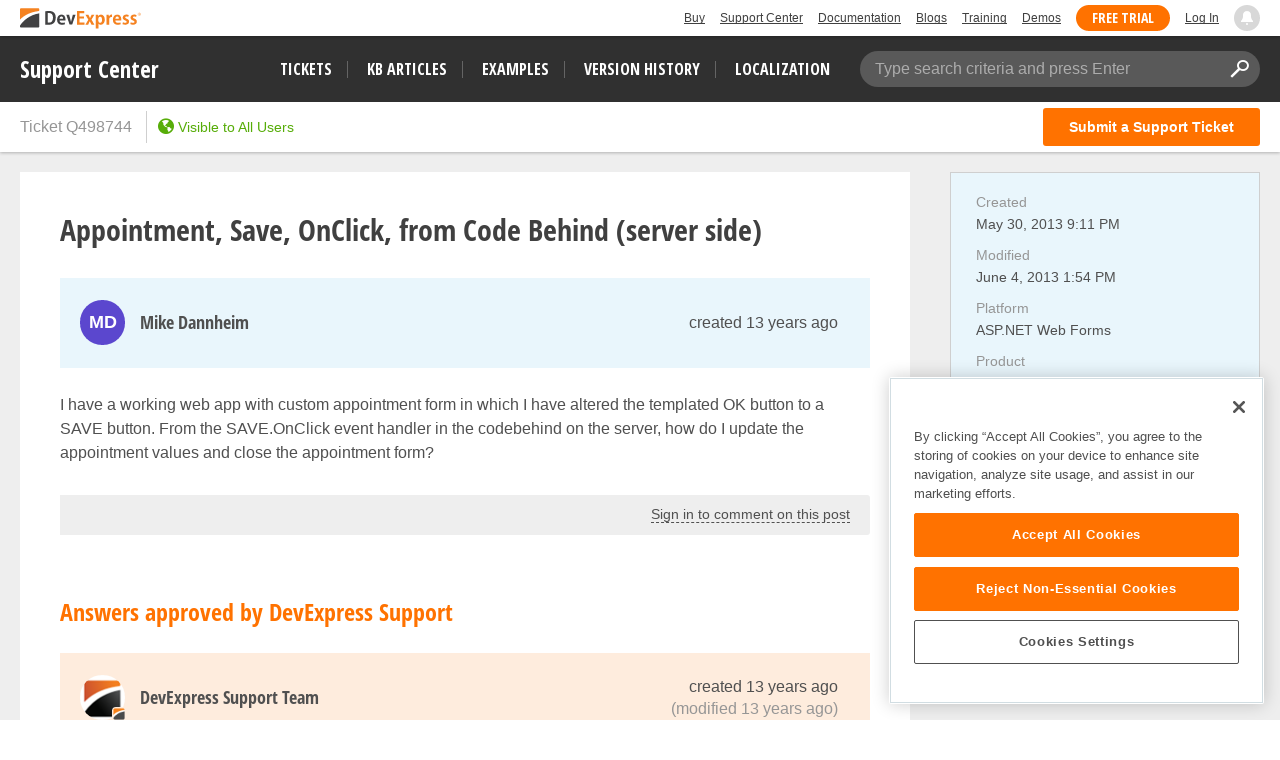

--- FILE ---
content_type: text/javascript; charset=utf-8
request_url: https://services.devexpress.com/SharedLayout/Content/scripts/matomo-analytics?v=OJnGBADYg8mc3Y-kmHUodx7Vy0JcFt8eOVABST1YsOg1
body_size: 908
content:
$(function(){supportCenter=supportCenter||{};supportCenter.analytics={},function(n){function t(n,t,i,r){_paq.push(["trackEvent",n,t,i,r])}if(typeof _paq!="undefined"){var i={SC:"SC",TicketList:"Ticket List",NewTicketForm:"New Ticket Form",TicketDetails:"Ticket Details"};(function(){if(n&&n.appliedSearchString){var t;n.appliedSearchString.subscribe(function(i){i!==t&&(t=i,_paq.push(["trackSiteSearch",t,n.extraFilterActions.getDisplayedFiltersString(),n.tickets().length]));return})}})(),function(){if(n&&n.appliedFiltersList){var r="{}";n.appliedFiltersList.extend({rateLimit:{timeout:100,method:"notifyWhenChangesStop"}}).subscribe(function(n){var u={},f;$.each(n,function(n,t){u[t.filterName]||(u[t.filterName]=[]);u[t.filterName].push(t.displayName)});f=JSON.stringify(u);f!==r&&(r=f,t(i.TicketList,n.length?"Apply Filter":"Clear Filter",n.length?f:""));return})}}(),function(){$("#new-question-modal").one("propertiesReady",function(){$("#related-tickets").on("click",".ticket",function(){t(i.NewTicketForm,"Click Related Ticket",$(this).text())})})}(),function(){$("#related-tickets").on("click","a",function(){t("Ticket Details","Click Related Ticket",$(this).text())})}();supportCenter.analytics.sendAddAttachmentEvent=function(n){if(n){var r=(n/1048576).toFixed(2),u;r>0&&r<=10?u="0-10":r>10&&r<=30?u="10-30":r>30&&r<=50?u="30-50":r>50&&r<=70?u="50-70":r>70&&r<=100?u="70-100":r>100&&(u="More than 100");u&&t(i.SC,"Add attachment ("+u+") MB",r+" MB")}};supportCenter.analytics.sendAddPostEvent=function(n,r){t(i.SC,"Submit a new "+n,r)};supportCenter.analytics.sendAddTicketEvent=function(n){t(i.SC,"Submit a new Ticket",n)}}}(supportCenter.viewModel)})